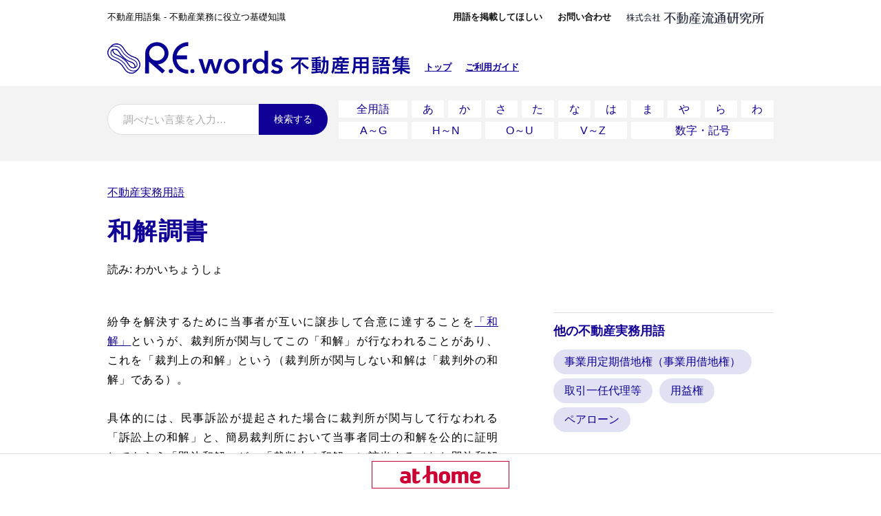

--- FILE ---
content_type: text/html; charset=UTF-8
request_url: https://www.re-words.net/yougo/1118/
body_size: 44547
content:
<!doctype html>
<html ⚡>
<head>
<meta charset="utf-8">
<meta name="viewport" content="width=device-width,minimum-scale=1,initial-scale=1">
<title>和解調書 | R.E.words 不動産用語集</title>
<meta name="description" content="【和解調書とは？】紛争を解決するために当事者が互いに譲歩して合意に達することを「和解」というが、裁判所が関与してこの「和解」が行なわれることがあり、これを「裁判上の和解」という（裁判所が関与しない和解は「裁判外の和解」である）。  具体的には、民事訴訟が提起された場合に裁判所が関与して行なわれる「訴訟上の和解」と、簡易裁判所において当事者同士の和解を公的に証明してもらう「即決和解」が、「裁判上の和解」に該当する（なお即決和解は「起訴前の和解」ともいう）。  このような「裁判上の和解」がなされた場合には、裁判所書記官がその和解を調書に記載する。" />
<meta name="title" CONTENT="R.E.words 不動産用語集" />
<meta name="pubdate" content="" />
<meta name="theme-color" content="#110095">
<meta name="amp-experiment-token" content="AAAAAFt7Im9yaWdpbiI6Imh0dHBzOi8vd3d3LnJlLXdvcmRzLm5ldC8iLCJleHBlcmltZW50IjoiYW1wLXNjcmlwdCIsImV4cGlyYXRpb24iOjE1NjcyOTYwMDAwMDB9TzeaKClyZT29sAIPtBu89ZC4gG7YjyIZnHuZgvi0/6ugyyFM4S8aw/Yjg+YsLELe+N45ZWBFqMG+Q7MRh0oN8S/P738f3rDyx+q3gvKTdnMuSCjsaWhkk7QfZTZTRhM1KUL2Q/RN+BWnuPuC9pRNZAoOdpQyDd8ZFlykQI+9YyGjMVOXwQSzlfRT+zeTII2nhTBRZUzaZK9hFi+RF0iQFB9lcl40GEDuSTbXKHx0YMbHZAXxidm+iEIOc3S/5aXXpPoBinmYpwl2lunZy4jIzEnUKUKyMC/aOdNCFhr7q2GqiR6r/pugpfzjfcvMF5ozRVG1G6acdarDhW7TKHkH6Q==">
<meta name="amp-google-client-id-api" content="googleanalytics">
<link rel="preload" href="https://www.re-words.net/img/logo.svg" as="image">
<link rel="preload" href="https://www.re-words.net/img/logo-corp.svg" as="image">
<link rel="manifest" href="https://www.re-words.net/manifest.json">

<link rel="canonical" href="https://www.athome.co.jp/contents/words/term_1118/" />

<link rel="apple-touch-icon" sizes="180x180" href="/apple-touch-icon.png">
<link rel="icon" type="image/png" sizes="32x32" href="/favicon-32x32.png">
<link rel="icon" type="image/png" sizes="16x16" href="/favicon-16x16.png">
<link rel="apple-touch-icon" sizes="180x180" href="./apple-touch-icon-180x180.png">
<style amp-boilerplate>body{-webkit-animation:-amp-start 8s steps(1,end) 0s 1 normal both;-moz-animation:-amp-start 8s steps(1,end) 0s 1 normal both;-ms-animation:-amp-start 8s steps(1,end) 0s 1 normal both;animation:-amp-start 8s steps(1,end) 0s 1 normal both}@-webkit-keyframes -amp-start{from{visibility:hidden}to{visibility:visible}}@-moz-keyframes -amp-start{from{visibility:hidden}to{visibility:visible}}@-ms-keyframes -amp-start{from{visibility:hidden}to{visibility:visible}}@-o-keyframes -amp-start{from{visibility:hidden}to{visibility:visible}}@keyframes -amp-start{from{visibility:hidden}to{visibility:visible}}</style><noscript><style amp-boilerplate>body{-webkit-animation:none;-moz-animation:none;-ms-animation:none;animation:none}</style></noscript>
<style amp-custom>
	html,body,div,span,applet,object,iframe,h1,h2,h3,h4,h5,h6,p,blockquote,pre,a,abbr,acronym,address,big,cite,code,del,dfn,em,img,ins,kbd,q,s,samp,small,strike,strong,sub,sup,tt,var,b,u,i,center,dl,dt,dd,ol,ul,li,fieldset,form,label,legend,table,caption,tbody,tfoot,thead,tr,th,td,article,aside,canvas,details,embed,figure,figcaption,footer,header,hgroup,menu,nav,output,ruby,section,summary,time,mark,audio,video{margin:0;padding:0;border:0;font:inherit;font-size:100%;vertical-align:baseline}html{font-size:62.5%;}body{font-size:1.6rem;font-family: "游ゴシック体", YuGothic, "游ゴシック Medium", "Yu Gothic Medium", "游ゴシック", "Yu Gothic", sans-serif;}ul{padding:0;margin-bottom:11px;list-style: none;}ol{padding-left:21px;}h1,h2,h3,h4,a{color:#110095;-webkit-transition: all 0.3s ease;-o-transition: all 0.3s ease;-webkit-transition: all  0.3s ease;-o-transition: all  0.3s ease;transition: all  0.3s ease;}a:hover{color:#5BC2DC;}p{margin-bottom:11px;}a amp-img{vertical-align:bottom;}/* common */h1{font-weight:600;font-size:3.5rem;line-height:4.2rem;padding:21px 0;font-feature-settings: "palt";letter-spacing: 0.05em;/*text-align:justify;text-justify:inter-ideograph; */}.container{width:100%;max-width:1000px;-webkit-box-sizing:border-box;        box-sizing:border-box;margin:0 auto;padding-left:16px;padding-right:16px;}.list--horizontal-title{display:-webkit-box;display:-ms-flexbox;display:flex;}.list--horizontal-title h2{padding:0 1.2em 0 0;line-height:2.8;}.list--horizontal-title-right{-webkit-box-flex: 2;    -ms-flex-positive: 2;        flex-grow: 2;}.list--horizontal ul{display:-webkit-box;display:-ms-flexbox;display:flex;-ms-flex-wrap:wrap;    flex-wrap:wrap;}.list--horizontal ul li{padding:0 6px 0 0;}.list--backwhite{background-color:#fff;padding:10px 8px;}.list--aside{border-top: 1px solid #ddd;margin:0 0 16px;}.list--aside h3{font-weight:600;font-size:1.8rem;margin:11px 0 11px;}.list--aside ul li{display:-webkit-inline-box;display:-ms-inline-flexbox;display:inline-flex;padding:0 6px 0 0;margin:0 0 6px;}.list--aside ul li a{word-break:break-all;background-color:#E0E2F4;border-radius:20px;text-decoration:none;padding:4px 16px;}input,textarea{border:1px solid #ddd;}.btn{color:#fff;background-color:#110095;border:none;cursor:pointer;-webkit-transition: all 0.3s ease;-o-transition: all 0.3s ease;-webkit-transition: all  0.3s ease;-o-transition: all  0.3s ease;transition: all  0.3s ease;}.btn:hover{background-color:#5BC2DC;color:#fff;}::-webkit-input-placeholder {color:#aaa;}:-ms-input-placeholder {color:#aaa;}::-ms-input-placeholder {color:#aaa;}::placeholder {color:#aaa;}.hidden-pc{display:none;}/* pages guide */.contents--main-guide p{/*text-align: justify; */}.contents--main-guide　ul li,.contents--main-guide　ol li{margin-bottom:16px;}.contents--main-dl{padding: 10px 0 21px;}.contents--main-dl dt{font-weight:600;}.contents--mokuji li{margin-bottom:5px;}.contents--mokuji ol > li > ol{margin-left:21px;}.contents--mokuji ol > li > ol > li > ol{margin-left:42px;}.guide--img{margin: 10px auto 42px;}.contents--main-guide h2{font-weight:600;font-size:2.5rem;line-height:3.2rem;margin:52px 0 21px;}.contents--main-guide h2:first-child,.contents--main-guide h3:first-child{margin-top:0;}.contents--main-guide h3{font-weight:600;font-size:2.0rem;line-height:3rem;margin:42px 0 21px;}.contents--main-guide h4{font-weight:600;}.center{text-align:center;}/* header */header{display:-ms-grid;display:grid;grid-gap:1em;font-size:1.3rem;padding:16px;position:relative;}header a{font-weight:600;padding: 0 8px;}.header--smallnav ul{-webkit-box-pack:end;    -ms-flex-pack:end;        justify-content:flex-end;}.header--smallnav{text-align:right;}.header--smallnav a{color:#151616;text-decoration:none;}.header--logo{-ms-grid-column:1;-ms-grid-column-span:2;grid-column:1/3;}.header--logo-img{float:left;width:440px;margin:0;padding:0;}.header--logo-img a{padding:0;}.header--logo-right{float:left;margin:29px 0 0 13px;}.header--humberger{display:none;position:absolute;top:16px;left:16px;}.header--humberger button,button.btn--close,button.btn--back{display:block;border:none;background-color:transparent;width:30px;height:30px;padding:0;cursor:pointer;position:relative;}button.btn--close{float:right;}.header--humberger button span{display:block;background-color:#CECECE;height: 2px;margin: 6px 0;-webkit-transition: all 0.2s;-o-transition: all 0.2s;transition: all 0.2s;-webkit-transform-origin: 0 0;    -ms-transform-origin: 0 0;        transform-origin: 0 0;}button.btn--close::before,button.btn--close::after {position: absolute;top: 50%;left: 0;content: "";display: block;width: 30px;border-top: 2px solid #CECECE;}button.btn--close::before {-webkit-transform: skewY(-45deg);    -ms-transform: skewY(-45deg);        transform: skewY(-45deg);}button.btn--close::after {-webkit-transform: skewY(45deg);    -ms-transform: skewY(45deg);        transform: skewY(45deg);}button.btn--back::before {content: '';width: 15px;height: 15px;border: 0px;border-top: solid 2px #CECECE;border-right: solid 2px #CECECE;-ms-transform: rotate(45deg);-webkit-transform: rotate(-45deg);transform: rotate(-135deg);position: absolute;top: 22%;left: 9px;margin-top: 0px;}amp-sidebar{padding:21px 21px;text-align:center;}amp-sidebar ul{padding-top:46px;}amp-sidebar a{font-weight:600;font-size:1.5rem;text-decoration:none;line-height:4.3rem;}/* for ie11 */header{-ms-grid-columns: 300px 1fr;-ms-grid-rows: 1fr;}header .header--lead{-ms-grid-column: 1;-ms-grid-row: 1;}header .header--smallnav{-ms-grid-column: 2;-ms-grid-row: 1;}header .header--logo{-ms-grid-column: 1;-ms-grid-row: 2;-ms-grid-column-span: 2;}/* nav */nav{background-color:#F3F3F3;margin: 0 0 32px;}#body-index nav{padding:21px 0;}nav h2,nav h3,nav h4{font-weight:600;}nav h2,nav h3{line-height:2.3;font-size:1.7rem;}nav h4{margin-right:16px;font-size:1.4rem;padding-top:2px;}nav .container{/*display:-ms-grid;display:grid;-ms-grid-columns:1fr;grid-template-columns:1fr; */}nav .container section{padding:21px 0;}#body-index nav .container section:not(:last-child){border-bottom:1px solid #ddd;}.list--gojuon{/*display:flex;justify-content:space-around;  */}.list--gojuon ul{display:-ms-grid;display:grid;gap:6px;-ms-grid-columns:1fr 6px 1fr 6px 1fr 6px 1fr 6px 1fr 6px 1fr 6px 1fr 6px 1fr 6px 1fr 6px 1fr 6px 1fr 6px 1fr;grid-template-columns:repeat(12, 1fr);-ms-grid-rows:1fr 6px 1fr;text-align:center;}.list--gojuon ul .list--gojuon-all{-ms-grid-column:1;-ms-grid-column-span:3;-ms-grid-row:1;grid-column:1/3;}.list--gojuon ul .list--gojuon-a{-ms-grid-column:5;-ms-grid-row:1;}.list--gojuon ul .list--gojuon-ka{-ms-grid-column:7;-ms-grid-row:1;}.list--gojuon ul .list--gojuon-sa{-ms-grid-column:9;-ms-grid-row:1;}.list--gojuon ul .list--gojuon-ta{-ms-grid-column:11;-ms-grid-row:1;}.list--gojuon ul .list--gojuon-na{-ms-grid-column:13;-ms-grid-row:1;}.list--gojuon ul .list--gojuon-ha{-ms-grid-column:15;-ms-grid-row:1;}.list--gojuon ul .list--gojuon-ma{-ms-grid-column:17;-ms-grid-row:1;}.list--gojuon ul .list--gojuon-ya{-ms-grid-column:19;-ms-grid-row:1;}.list--gojuon ul .list--gojuon-ra{-ms-grid-column:21;-ms-grid-row:1;}.list--gojuon ul .list--gojuon-wa{-ms-grid-column:23;-ms-grid-column-span:2;-ms-grid-row:1;}.list--gojuon ul .list--gojuon-ag{-ms-grid-column:1;-ms-grid-column-span:3;-ms-grid-row:3;grid-column:1/3;}.list--gojuon ul .list--gojuon-hn{-ms-grid-column:5;-ms-grid-column-span:3;-ms-grid-row:3;grid-column:3/5;}.list--gojuon ul .list--gojuon-ou{-ms-grid-column:9;-ms-grid-column-span:3;-ms-grid-row:3;grid-column:5/7;}.list--gojuon ul .list--gojuon-vz{-ms-grid-column:13;-ms-grid-column-span:3;-ms-grid-row:3;grid-column:7/9;}.list--gojuon ul .list--gojuon-other{-ms-grid-column:17;-ms-grid-column-span:7;-ms-grid-row:3;grid-column:9/13;}.option{font-weight:normal;float:right;font-size:1.6rem;}.list--category ul{/*justify-content:space-around; */display:-ms-grid;display:grid;gap:6px;-ms-grid-columns:1fr 6px 1fr 6px 1fr 6px 1fr;grid-template-columns:repeat(4, 1fr);-ms-grid-rows: 1fr 6px 1fr;text-align:center;}.list--category ul li:nth-child(1){-ms-grid-column:1;-ms-grid-row:1;}.list--category ul li:nth-child(2){-ms-grid-column:3;-ms-grid-row:1;}.list--category ul li:nth-child(3){-ms-grid-column:5;-ms-grid-row:1;}.list--category ul li:nth-child(4){-ms-grid-column:7;-ms-grid-row:1;}.list--category ul li:nth-child(5){-ms-grid-column:1;-ms-grid-row:3;}.list--category ul li:nth-child(6){-ms-grid-column:3;-ms-grid-row:3;}.list--category ul li:nth-child(7){-ms-grid-column:5;-ms-grid-row:3;}.list--category ul li:nth-child(8){-ms-grid-column:7;-ms-grid-row:3;}.list--gojuon ul li a,.list--category ul li a{display:block;background-color:#fff;width:100%;text-decoration:none;line-height:2.5rem;}#body-index .list--gojuon ul li a,#body-index .list--category ul li a{padding: 6px 0;}.list--category-more{text-align:center;display:none;}nav .nav--horizontal{display:-ms-grid;display:grid;-ms-grid-columns:320px 1em 1fr;grid-template-columns:320px 1fr;grid-gap:1em;}.nav--horizontal .search--form{-ms-grid-columns:1fr 100px;grid-template-columns:1fr 100px;}#body-index .list--horizontal-title{padding:10px 0 10px 0;}nav .list--popular ul li a{background-color:#fff;border-radius:20px;text-decoration:none;padding:4px 16px;}#grobalnav section h3{border:none;background-color:transparent;}#grobalnav section h3 span{display:none;}body:not(#body-index) nav section h2,body:not(#body-index) nav section h3{display:none;}/* for IE11 */.list--horizontal-title{-ms-grid-columns: 300px 1fr;}.list--horizontal-title h2{-ms-grid-column: 1;}.list--horizontal-title .list--horizontal-title-right{-ms-grid-column: 2;}.search--form-input{-ms-grid-column: 1;}.search--form-btn{-ms-grid-column: 2;}nav .nav--horizontal > section:nth-child(1){-ms-grid-column:1;-ms-grid-row:1;}nav .nav--horizontal > section:nth-child(2){-ms-grid-column:3;-ms-grid-row:1;}/* form */.search--form{display:-ms-grid;display:grid;-ms-grid-columns:1fr 170px;grid-template-columns:1fr 170px;margin:5px 0 0;}#body-index .search--form{margin:0;}.search--form-input{font-size:1.5rem;border-radius:30px 0 0 30px;padding:13px 22px;margin:0;width:100%;box-sizing:border-box;}.search--form-btn{border-radius:0 30px 30px 0;font-size:1.4rem;font-weight:500;margin:0;}.form-required{margin-left:6px;font-size: 1.2rem;color:#ffffff;background-color:#CC0033;padding:3px 5px;}.loader{margin:0 auto;width: 30px;height: 30px;border-radius: 30px;border: 8px solid #5BC2DC;border-right-color: transparent;-webkit-animation: spin 1s infinite linear;-moz-animation: spin 1s infinite linear;}@-webkit-keyframes spin{0% { -webkit-transform: rotate(0deg); opacity: 0.4; }50%  { -webkit-transform: rotate(180deg); opacity: 1; }100%   { -webkit-transform: rotate(360deg); opacity: 0.4; }}@-moz-keyframes spin{0% { -moz-transform: rotate(0deg); opacity: 0.4; }50%  { -moz-transform: rotate(180deg); opacity: 1; }100%   { -moz-transform: rotate(360deg); opacity: 0.4; }}/* pickup */.contents--pickup{position: relative;background-color:#5BC2DC;padding:32px;overflow: hidden;}.contents--pickup h3,.contents--pickup-second h3{font-weight:600;font-size:2rem;}.contents--pickup h3{text-align:center;color:#fff;margin-bottom:21px;}.contents--pickup,.contents--pickup h4,.contents--pickup article,.contents--pickup a{color:#fff;}.contents--pickup article{margin-bottom:0;}.contents--pickup h4{font-weight:600;}.contents--pickup h4 a{text-decoration:none;}.contents--pickup-pop{position:absolute;height:120px;width:120px;-ms-transform:rotate(-45deg);-webkit-transform:rotate(-45deg);transform:rotate(-45deg);background:rgba(255, 255, 255, 0.8);left:-60px;top:-60px;}.contents--pickup-pop span {position:absolute;font-weight:600;left:34px;top:94px;display:block;line-height:1.3;text-align:center;font-size:1.2rem;color:#5BC2DC;}.contents--pickup-second{display:-ms-grid;display:grid;-ms-grid-columns:1fr 32px 1fr;grid-template-columns:1fr 1fr;grid-gap:32px;padding:32px;background-color:#DFF3F8;color:#0099D2;}.contents--pickup-second h3{border-bottom: 1px solid #0099D2;margin-bottom: 10px;}#body-yougo .contents--pickup-second h3{border-bottom:none;margin-bottom: 0;}.contents--pickup-second h3 span{font-size:1.2rem;float:right;font-weight:100;line-height:3.3rem;}.contents--pickup-second,.contents--pickup-second h3,.contents--pickup-second a{color:#0099D2;}/* for IE11 */#body-index .contents--pickup-second > section:first-child{-ms-grid-column: 1;-ms-grid-row: 1;}#body-index .contents--pickup-second > section:last-child{-ms-grid-column: 3;-ms-grid-row: 1;}/* lightbox */amp-lightbox{cursor:pointer;background-color:rgba(0,0,0,0.9);text-align:center;}.amp-lightbox-inside{width:100%;height:100%;display: flex;flex-direction: column;justify-content: center;align-items: center;position:relative;}.amp-lightbox-inside .close{position:absolute;right:20px;top:20px;}.amp-img-lightbox{cursor:pointer;position:relative;}.amp-img-lightbox .kakudai{position:absolute;bottom:10px;right:10px;}.lightbox{height:100%;background:rgba(0,0,0,0.8);color:#fff;position:relative;}.lightbox .lightbox-close{cursor:pointer;position:absolute;top:1em;right:1em;z-index:1000;background:transparent;border:3px solid #fff;font-size:16px;padding:4px 2em;color:#fff;}/* adv */.adv{text-align:center;padding:0 21px 21px;}.adv amp-img{margin-bottom:6px;}#body-yougo .adv{padding-top:21px;}#body-list .adv{margin-top:auto;padding:10px;}#body-list .adv amp-img{margin-bottom:0;}.adv_fix {display:block;position:fixed;bottom:0;right:0;z-index:10;width:100%;padding:10px;background-color:#fff;border-top:1px solid #ddd;text-align:center;box-sizing: border-box;}/* List */#body-list{display:flex;flex-direction:column;min-height:100vh;}#body-list h1{padding-top:26px;padding-bottom:26px;}.item_page{border-bottom:1px solid #dddddd;padding: 0 5px 0;}amp-list{width:100%;}amp-list > div > .item_page:last-child{border-bottom:none;}.item_page > .container{-webkit-column-count:3;        column-count:3;-webkit-column-gap:3.5em;        column-gap:3.5em;padding:20px 16px 40px;}.item_page > .container.horizon{-webkit-column-count:auto;        column-count:auto;padding-bottom:0;}.item_page > .container.horizon > div{display:flex;flex-wrap: wrap;margin-bottom:40px;}.item_page > .container.horizon > div .item{width:33%;margin-bottom:0.7em;}.item_page > .container.horizon > div .item dd a{line-height:1.2em;}.item_page > .container .item{display:-ms-grid;display:grid;-ms-grid-columns:30px 10px 1fr;grid-template-columns:30px 1fr;grid-auto-columns:minmax(300px, auto);-webkit-column-gap:10px;        column-gap:10px;margin:0 0 5px 0;}.item_page > .container .item.first{/* margin-top:26px; */}.item_page > .container .item dt span{position:absolute;font-weight:1000;font-size: 2.5rem;line-height: 3.3rem;}.item_page > .container .item dd{margin:0;}.item_page > .container .item dt:not(.first){visibility:hidden}.item_page > .container .item .first-hide span{visibility:hidden;}[load-more-button]{display:block;background:#5BC2DC;text-align:center;color:#fff;cursor:pointer;padding:16px;-webkit-transition: all 0.3s ease;-o-transition: all 0.3s ease;-webkit-transition: all  0.3s ease;-o-transition: all  0.3s ease;transition: all  0.3s ease;}[load-more-button] button{border:none;background-color:transparent;color:#fff;font-weight:600px;font-size:1.8rem;}[load-more-button]:hover{background-color:#110095;}/* for IE11 */.item_page > .container .item dt{-ms-grid-column:1;}.item_page > .container .item dd{-ms-grid-column:3;}.no--yougo{margin-bottom:21px;}/* Yougo */main{display:-ms-grid;display:grid;-ms-grid-columns:1fr 5em 320px;grid-template-columns:1fr 320px;grid-gap:3em 5em;-webkit-box-align:start;    -ms-flex-align:start;        align-items:start;-webkit-box-pack:justify;    -ms-flex-pack:justify;        justify-content:space-between;height:100%;line-height:1.75;}main.single{display:block;max-width:767px;margin:0 auto;}main.single .contents--header{margin-bottom:3em;}main.single aside{margin-top:42px;}#body-index main > *:nth-child(1){-ms-grid-row:1;-ms-grid-column:1;}#body-index main > *:nth-child(2){-ms-grid-row:1;-ms-grid-column:3;}body:not(#body-index) main{-ms-grid-rows:auto 3em 1fr;}body:not(#body-index) main > *:nth-child(1){-ms-grid-row:1;-ms-grid-column:1;-ms-grid-column-span:3;}body:not(#body-index) main > *:nth-child(2){-ms-grid-row:3;-ms-grid-column:1;}body:not(#body-index) main > *:nth-child(3){-ms-grid-row:3;-ms-grid-column:3;}.contents--header{-ms-grid-column:1;-ms-grid-column-span:2;grid-column:1/3;}article{margin-bottom:32px;}.yougo--kana span:first-child{margin:0 16px 0 0;}.contents figure{text-align: center;/*display: table; */padding: 2em 5em 2em;border: 1px solid #ddd;margin-bottom:50px;}.contents figure.img-portrait{margin: 3em 12em 2em;}.contents--main article time{display:none;}#body-yougo .contents--pickup-second{-ms-grid-columns:1fr;grid-template-columns:1fr;}#body-yougo .contents--pickup-second ul li span{font-size:1.3rem;}#body-yougo .contents--pickup-second .more{float:right;font-size:1.3rem;}#body-yougo .contents--pickup-second .date{margin-left:10px;}#body-yougo .contents--pickup-second .from{font-size:1.2rem;position:relative;top:-9px;}.yougo--kaisetsu{font-feature-settings: "palt";letter-spacing: 0.05em;text-align:justify;text-justify:inter-ideograph;}.yougo--img-pc{display:block;}.yougo--img-sm{display:none;}/* Form */.form--contents{margin:20px 0 20px;}.form--contents input[type="text"],.form--contents input[type="email"],.form--contents textarea{font-size:1.8rem;border-radius:4px;padding:6px 12px;width:100%;-webkit-box-sizing:border-box;        box-sizing:border-box;}.form--contents .form--fieldset{display:-ms-grid;display:grid;-ms-grid-columns:160px 3em 1fr;grid-template-columns:160px 1fr;grid-gap:3em 3em;-webkit-box-align:start;    -ms-flex-align:start;        align-items:start;-webkit-box-pack:justify;    -ms-flex-pack:justify;        justify-content:space-between;-ms-grid-rows:-webkit-min-content;-ms-grid-rows:min-content;grid-template-rows:-webkit-min-content;grid-template-rows:min-content;margin:0 0 16px;}.form--contents .form--fieldset > *:nth-child(1){-ms-grid-row:1;-ms-grid-column:1;}.form--contents .form--fieldset > *:nth-child(2){-ms-grid-row:1;-ms-grid-column:3;}.form--contents .form--value{font-weight:600;}.form--contents-btn{padding:21px 0 42px;text-align:center;}.form--contents .btn{font-size:1.8rem;padding:12px 42px;cursor:pointer;}.form--contents-btn-back{background-color:#ddd;text-decoration:none;}[submitting]{width:100%;margin:0 auto;}[submit-success]{color:#ffffff;}[submit-error]{color: #C03;border: 2px solid #C03;padding: 10px 10px 0;}/* footer small */.footer-about{margin: 32px 0 0;border-top:1px solid #ddd;}.footer-about > div{display:-ms-grid;display:grid;-ms-grid-columns:1fr 1em 1fr 1em 1fr;grid-template-columns:1fr 1fr 1fr;grid-gap:1em;padding-top:21px;padding-bottom:21px;}.footer-about > div amp-accordion section[expanded] .open{display:none;}.footer-about > div amp-accordion section:not([expanded]) .close {display:none;}.footer-about h5{border:none;background-color:transparent;font-weight:600;margin: 0 0 10px;}.footer-about > div amp-accordion h5 span{display:inline-block;font-weight:normal;margin:0 0 0 10px;border-radius:2px;border:1px solid #ddd;padding:0px 10px;}.footer-about section div{font-size:1.5rem;color:#707070;margin-bottom:21px;}/* for IE11 */.footer-about > div amp-accordion:first-child{-ms-grid-column:1;-ms-grid-row:1;}.footer-about > div amp-accordion:nth-child(2){-ms-grid-column:3;-ms-grid-row:1;}.footer-about > div amp-accordion:last-child{-ms-grid-column:5;-ms-grid-row:1;}/* footer */footer{height:80px;padding:20px 0 70px;background:#f1f1f1;text-align:center;font-size:1.4rem;}footer .footer--copyright{margin:10px 0;}footer .list--horizontal ul{-webkit-box-pack:center;    -ms-flex-pack:center;        justify-content:center;}footer a{color:#151616;text-decoration:none;}footer .list--horizontal ul li{padding:0 24px 0 0;}#preview{position:fixed;top:21px;right:21px;background-color:#CCEB5F;padding:20px;color:#000;font-weight:600;}@media screen and (max-width: 1024px){}/* tablet */@media screen and (max-width: 896px){@media all and (-ms-high-contrast: none) {body{min-width:896px;}}header .header--lead,header .header--smallnav ul li a{font-size:1.1rem;}header .header--smallnav ul li{padding:0;}.adv{padding-top:21px;}.header--smallnav{text-align:left;}.item_page > .container{-webkit-column-count:2;        column-count:2;}.item_page > .container.horizon > div .item{width:50%;}.list--gojuon{display:block;}main{display:block;}.container > .list--horizontal-title{-webkit-box-orient: vertical;-webkit-box-direction: normal;    -ms-flex-direction: column;        flex-direction: column;}.list--horizontal-title h4{line-height:2em;}.list--category ul{grid-template-columns:repeat(4, 1fr);-ms-grid-columns:1fr 6px 1fr 6px 1fr 6px 1fr;-ms-grid-rows: 1fr 6px 1fr 6px 1fr;}.list--category ul li:nth-child(1){-ms-grid-column:1;-ms-grid-row:1;}.list--category ul li:nth-child(2){-ms-grid-column:3;-ms-grid-row:1;}.list--category ul li:nth-child(3){-ms-grid-column:5;-ms-grid-row:1;}.list--category ul li:nth-child(4){-ms-grid-column:7;-ms-grid-row:1;}.list--category ul li:nth-child(5){-ms-grid-column:1;-ms-grid-row:3;}.list--category ul li:nth-child(6){-ms-grid-column:3;-ms-grid-row:3;}.list--category ul li:nth-child(7){-ms-grid-column:5;-ms-grid-row:3;}.list--category ul li:nth-child(8){-ms-grid-column:7;-ms-grid-row:3;}.list--category ul li:nth-child(9){-ms-grid-column:1;-ms-grid-row:5;}.list--category ul li:nth-child(10){-ms-grid-column:3;-ms-grid-row:5;}#body-yougo .contents{-ms-grid-columns:none;grid-template-columns:none;}.contents--main{margin-top:2em;}.yougo--img-pc{display:none;}.yougo--img-sm{display:block;}.contents figure{margin: 3em 11em 2em;}.contents figure.img-portrait{margin: 3em 19em 2em;}#body-yougo .contents--pickup-second{margin-bottom:42px;}.footer-about{-ms-grid-columns:none;grid-template-columns:none;}.footer-about > div{padding: 42px 16px;}footer{height:inherit;}footer .list--horizontal ul li{padding: 0 24px;}}/* mobile */@media screen and (max-width: 767px){#body-list{display:block;min-height:auto;}@media all and (-ms-high-contrast: none) {body{min-width:896px;}}.hidden-pc{display:block;}.header--lead,.header--smallnav,.header--logo .header--logo-right{display:none;}.header--logo{text-align:center;}.header--logo-img{float:inherit;width:250px;margin:0 auto;line-height:30px;}.header--logo-img　amp-img{height:20px;}.header--humberger{display:block;}#body-index nav{padding:0;}body:not(#body-index) nav section h2,body:not(#body-index) nav section h3{display:block;}.list--horizontal-title-right > .list--horizontal-title{-webkit-box-orient:vertical;-webkit-box-direction:normal;    -ms-flex-direction:column;        flex-direction:column;}.list--gojuon ul li a,.list--category ul li a{padding: 6px 0;}.option{display:none;}.list--category-more{display:block;}#grobalnav .container section{padding:16px 0;}#grobalnav section h3{background-color:#ffffff;padding:5px 10px;margin-bottom:5px;}#grobalnav section h3 span{display:inline;float:right;}#grobalnav section[expanded] h3{background-color:#110095;color:#ffffff;}#grobalnav section[expanded] .open{display:none;}#grobalnav section:not([expanded]) .close {display:none;}#grobalnav section h3 + div{display:none;}.list--gojuon ul{grid-template-columns:repeat(20, 1fr);}.list--gojuon ul .list--gojuon-all,.list--gojuon ul .list--gojuon-other{grid-column:1/21;}.list--gojuon ul .list--gojuon-a,.list--gojuon ul .list--gojuon-ha{grid-column:1/5;}.list--gojuon ul .list--gojuon-ka,.list--gojuon ul .list--gojuon-ma{grid-column:5/9;}.list--gojuon ul .list--gojuon-sa,.list--gojuon ul .list--gojuon-ya{grid-column:9/13;}.list--gojuon ul .list--gojuon-ta,.list--gojuon ul .list--gojuon-ra{grid-column:13/17;}.list--gojuon ul .list--gojuon-na,.list--gojuon ul .list--gojuon-wa{grid-column:17/21;}.list--gojuon ul .list--gojuon-ag{grid-column:1/6;}.list--gojuon ul .list--gojuon-hn{grid-column:6/11;}.list--gojuon ul .list--gojuon-ou{grid-column:11/16;}.list--gojuon ul .list--gojuon-vz{grid-column:16/21;}.list--category ul{grid-template-columns:repeat(2, 1fr);-ms-grid-columns:1fr 6px 1fr;-ms-grid-rows: 1fr 6px 1fr 6px 1fr 6px 1fr 6px 1fr 6px 1fr;}.list--category ul li:nth-child(1){-ms-grid-column:1;-ms-grid-row:1;}.list--category ul li:nth-child(2){-ms-grid-column:3;-ms-grid-row:1;}.list--category ul li:nth-child(3){-ms-grid-column:1;-ms-grid-row:3;}.list--category ul li:nth-child(4){-ms-grid-column:3;-ms-grid-row:3;}.list--category ul li:nth-child(5){-ms-grid-column:1;-ms-grid-row:5;}.list--category ul li:nth-child(6){-ms-grid-column:3;-ms-grid-row:5;}.list--category ul li:nth-child(7){-ms-grid-column:1;-ms-grid-row:7;}.list--category ul li:nth-child(8){-ms-grid-column:3;-ms-grid-row:7;}.list--category ul li:nth-child(9){-ms-grid-column:1;-ms-grid-row:9;}.list--category ul li:nth-child(10){-ms-grid-column:3;-ms-grid-row:9;}[load-more-button]:hover{background-color:#5BC2DC;}#body-list .adv amp-img{margin-bottom:6px;}body:not(#body-index) .wapper{display:-webkit-box;display:-ms-flexbox;display:flex;-webkit-box-orient:vertical;-webkit-box-direction:reverse;    -ms-flex-direction:column-reverse;        flex-direction:column-reverse;}body:not(#body-index) nav .nav--horizontal{-ms-grid-columns:1fr;grid-template-columns:1fr;}body:not(#body-index) nav .nav--horizontal > section:nth-child(1){-ms-grid-column:1;-ms-grid-row:1;}body:not(#body-index) nav .nav--horizontal > section:nth-child(2){-ms-grid-column:1;-ms-grid-row:2;}body:not(#body-index) nav .nav--horizontal > section:nth-child(3){-ms-grid-column:1;-ms-grid-row:3;}body:not(#body-index) nav .container{padding-top:21px;padding-bottom:21px;}body:not(#body-index) nav .container > section{padding:0;}.search--form{-ms-grid-columns: 1fr 100px;grid-template-columns: 1fr 100px;}.item_page > .container{-webkit-column-count:1;        column-count:1;}.item_page > .container.horizon > div .item{width:100%;}.contents--pickup-second{grid-template-columns:1fr;}.contents figure{margin: 2em 2em 2em;}.contents figure.img-portrait{margin: 3em 8em 2em;}.form--contents .form--fieldset{grid-template-columns:1fr;grid-gap:0 5em;}.footer-about > div{grid-template-columns:1fr;}footer{padding-bottom:76px;}.footer--corp-logo{margin-top:21px;}}/* for IE11 */@media all and (-ms-high-contrast: none) {body{min-width:896px;}nav .list--popular ul li a,.list--aside ul li a {padding:4px 16px 0;}#body-index .list--gojuon ul li a, #body-index .list--category ul li a{padding:6px 0 0;}.list--gojuon ul li a, .list--category ul li a{padding:4px 0 0;}.search--form{margin:10px 0 0;}}/* for pwa */.fixed--footer{display:none;}@media (display-mode: standalone){#body-list .adv,.adv_fix{display:none;}.fixed--footer{z-index:10;background-color:#fff;border-top:1px solid #ddd;display:block;position:fixed;bottom:0;left:0;width:100%;padding:10px;box-sizing: border-box;text-align:center;}.fixed--footer .adv--fixed amp-img{vertical-align:bottom;}.fixed--footer amp-script{position:absolute;left:10px;top:17px;}#body-index .fixed--footer amp-script{display:none;}}.header--logo-img div {display:none;}/* PCの場合、上書きするスタイル */
#grobalnav section h3 + div{
	display:block;
}
#grobalnav section h3{
	background-color:transparent;
}
#grobalnav section h3 span{
	display:none;
}
</style>
<script async custom-element="amp-form" src="https://cdn.ampproject.org/v0/amp-form-0.1.js"></script>
<script async custom-element="amp-sidebar" src="https://cdn.ampproject.org/v0/amp-sidebar-0.1.js"></script>
<script async custom-element="amp-list" src="https://cdn.ampproject.org/v0/amp-list-0.1.js"></script>
<script async custom-element="amp-bind" src="https://cdn.ampproject.org/v0/amp-bind-0.1.js"></script>
<script async custom-element="amp-ad" src="https://cdn.ampproject.org/v0/amp-ad-0.1.js"></script>
<script async custom-template="amp-mustache" src="https://cdn.ampproject.org/v0/amp-mustache-latest.js"></script>
<script async custom-element="amp-accordion" src="https://cdn.ampproject.org/v0/amp-accordion-0.1.js"></script>
<script async custom-element="amp-lightbox" src="https://cdn.ampproject.org/v0/amp-lightbox-0.1.js"></script>
<script async custom-element="amp-image-lightbox" src="https://cdn.ampproject.org/v0/amp-image-lightbox-0.1.js"></script>
<script async custom-element="amp-analytics" src="https://cdn.ampproject.org/v0/amp-analytics-0.1.js"></script>
<script async custom-element="amp-script" src="https://cdn.ampproject.org/v0/amp-script-0.1.js"></script>
<script async custom-element="amp-install-serviceworker" src="https://cdn.ampproject.org/v0/amp-install-serviceworker-0.1.js"></script>
<script async src="https://cdn.ampproject.org/v0.js"></script>
</head>
<body id="body-yougo">

<amp-install-serviceworker
  src="https://www.re-words.net/sw.js"
  layout="nodisplay"
  data-iframe-src="https://www.re-words.net/sw.html">
</amp-install-serviceworker>

<amp-analytics type="googleanalytics" config="https://www.re-words.net/ga4.json" data-credentials="include">
	<script type="application/json">
	{
		"vars": {
					"GA4_MEASUREMENT_ID": "G-Y0FZQS0MLC",
					"GA4_ENDPOINT_HOSTNAME": "www.google-analytics.com",
					"DEFAULT_PAGEVIEW_ENABLED": true,    
					"GOOGLE_CONSENT_ENABLED": false,
					"WEBVITALS_TRACKING": false,
					"PERFORMANCE_TIMING_TRACKING": false,
					"SEND_DOUBLECLICK_BEACON": false
		}
	}
	</script>
</amp-analytics> 

<amp-analytics type="googleanalytics" id="analytics1">
	<script type="application/json">
		{
			"vars": {
				"account": "UA-13265432-5"
			},
			"triggers": {
				"trackPageviewWithAmpdocUrl": {
					"on": "visible",
					"request": "pageview",
					"vars": {
							"title": "和解調書",
							"ampdocUrl": "https://www.re-words.net/yougo/1118/"
					},
					"trackEvent": {
						"on": "click",
						"selector": ".click_adv",
						"request": "event",
						"vars": {
							"eventCategory": "eventClick",
							"eventAction": "${clickId}-click",
							"eventLabel": "${title}",
							"eventValue": "${totalEngagedTime}"
						}
					}
				}
			}
		}
	</script>
</amp-analytics>

<amp-sidebar id="sidebar" layout="nodisplay">
	<button on="tap:sidebar.close" class="btn--close"></button>
	<ul>
		<li><a href="https://www.re-words.net/">トップ</a></li>
		<li><a href="https://www.re-words.net/guide/">ご利用ガイド</a></li>
		<li><a href="https://www.re-words.net/request/">用語を掲載してほしい</a></li>
		<li><a href="https://www.re-words.net/contact/">お問い合わせ</a></li>
	</ul>
</amp-sidebar>

<header class="container">
	<div class="header--lead">不動産用語集 - 不動産業務に役立つ基礎知識</div>
	<div class="header--smallnav list--horizontal">
		<ul>
			<li><a href="https://www.re-words.net/request/">用語を掲載してほしい</a></li>
			<li><a href="https://www.re-words.net/contact/">お問い合わせ</a></li>
			<li><a href="https://www.fudosanryutsu.co.jp/" target="_blank"><amp-img role="banner" src="https://www.re-words.net/img/logo-corp.svg" width="200" height="20" class="" alt="株式会社 不動産流通研究所"></amp-img></a></li>
		</ul>
	</div>
	<div class="header--humberger">
		<button on="tap:sidebar.open"><span></span><span></span><span></span></button>
	</div>
	<div class="header--logo">
				<div class="header--logo-img"><a href="https://www.re-words.net"><amp-img src="https://www.re-words.net/img/logo.svg" width="430" height="48" layout="responsive" alt="R.E.words 不動産用語集"></amp-img></a></div>
				<span class="header--logo-right">
			<a href="https://www.re-words.net">トップ</a>
			<a href="https://www.re-words.net/guide/">ご利用ガイド</a>
		</span>
	</div>
</header>



<div class="wapper">

<nav id="grobalnav">
	<div class="container nav--horizontal">
		<section>
			<h2>キーワードで探す</h2>
			<form action="/list/" method="GET" target="_top" class="search--form" novalidate>
<input  class="search--form-input" type="text" name="q" placeholder="調べたい言葉を入力…" value="">
<button class="btn search--form-btn" type="submit">検索する</button>
</form>
		</section>
				<section>
			<h3>五十音順で探す<span class="open">＋</span><span class="close">-</span></h3>
			<div class="list--gojuon">
<ul>
	<li class="list--gojuon-all"><a href="https://www.re-words.net/list/">全用語</a></li>
		<li class="list--gojuon-a"><a href="https://www.re-words.net/list/a/">あ</a></li>
		<li class="list--gojuon-ka"><a href="https://www.re-words.net/list/ka/">か</a></li>
		<li class="list--gojuon-sa"><a href="https://www.re-words.net/list/sa/">さ</a></li>
		<li class="list--gojuon-ta"><a href="https://www.re-words.net/list/ta/">た</a></li>
		<li class="list--gojuon-na"><a href="https://www.re-words.net/list/na/">な</a></li>
		<li class="list--gojuon-ha"><a href="https://www.re-words.net/list/ha/">は</a></li>
		<li class="list--gojuon-ma"><a href="https://www.re-words.net/list/ma/">ま</a></li>
		<li class="list--gojuon-ya"><a href="https://www.re-words.net/list/ya/">や</a></li>
		<li class="list--gojuon-ra"><a href="https://www.re-words.net/list/ra/">ら</a></li>
		<li class="list--gojuon-wa"><a href="https://www.re-words.net/list/wa/">わ</a></li>
		<li class="list--gojuon-ag"><a href="https://www.re-words.net/list/ag/">A&#65374;G</a></li>
		<li class="list--gojuon-hn"><a href="https://www.re-words.net/list/hn/">H&#65374;N</a></li>
		<li class="list--gojuon-ou"><a href="https://www.re-words.net/list/ou/">O&#65374;U</a></li>
		<li class="list--gojuon-vz"><a href="https://www.re-words.net/list/vz/">V&#65374;Z</a></li>
		<li class="list--gojuon-other"><a href="https://www.re-words.net/list/other/">数字・記号</a></li>
	</ul>
</div>		</section>
		<section class="hidden-pc">
			<h3>カテゴリで探す<span class="open">＋</span><span class="close">-</span></h3>
			<div class="list--category">
<ul>
	<li><a href="https://www.re-words.net/list/category/48/">環境・エネルギー用語</a></li>
		<li><a href="https://www.re-words.net/list/category/27/">金融・証券化・投資用語</a></li>
		<li><a href="https://www.re-words.net/list/category/46/">建築・住宅用語</a></li>
		<li><a href="https://www.re-words.net/list/category/45/">税務・税制用語</a></li>
		<li><a href="https://www.re-words.net/list/category/47/">都市・開発・インフラ用語</a></li>
		<li><a href="https://www.re-words.net/list/category/29/">不動産実務用語</a></li>
		<li><a href="https://www.re-words.net/list/category/50/">防災・復興用語</a></li>
		<li><a href="https://www.re-words.net/list/category/49/">その他</a></li>
	</ul>
</div>		</section>
			</div>
</nav>

<div class="container contents">

<main>

<div class="contents--header">
	<span><a href="https://www.re-words.net/list/category/29/">不動産実務用語</a></span>	<h1>和解調書</h1>
	<div class="yougo--kana">
		<span>読み: わかいちょうしょ</span>
			</div>
</div>

<div class="contents--main">
	<article>
		<time itemprop="dateCreated datePublished dateModified" datetime="2023-09-07JST14:24:48">2023/9/7 更新</time>

		

		<div class="yougo--kaisetsu">
		<p>紛争を解決するために当事者が互いに譲歩して合意に達することを<a href="https://www.re-words.net/yougo/1779/">「和解」</a>というが、裁判所が関与してこの「和解」が行なわれることがあり、これを「裁判上の和解」という（裁判所が関与しない和解は「裁判外の和解」である）。<br /> <br /> 具体的には、民事訴訟が提起された場合に裁判所が関与して行なわれる「訴訟上の和解」と、簡易裁判所において当事者同士の和解を公的に証明してもらう「即決和解」が、「裁判上の和解」に該当する（なお即決和解は「起訴前の和解」ともいう）。<br /> <br /> このような「裁判上の和解」がなされた場合には、裁判所書記官がその和解を調書に記載する。こうして和解を記載した調書のことを「和解調書」と呼んでいる。<br /> <br /> 和解調書は、債務者に給付義務を強制的に履行させる手続き（<a href="https://www.re-words.net/yougo/1120/">強制執行</a>）を行なう際に、その前提として必要とされる「<a href="https://www.re-words.net/yougo/1117/">債務名義</a>」の一つである。</p>		</div>

	</article>

	</div>



<aside>



<section class="list--aside">
<h3>他の不動産実務用語</h3>
<ul>
		<li><a href="https://www.re-words.net/yougo/547/">事業用定期借地権（事業用借地権）</a></li>
		<li><a href="https://www.re-words.net/yougo/2088/">取引一任代理等</a></li>
		<li><a href="https://www.re-words.net/yougo/2394/">用益権</a></li>
		<li><a href="https://www.re-words.net/yougo/3775/">ペアローン</a></li>
	</ul>
</section>
<div class="adv">
	<a title="不動産実務のためのニュース情報満載！ R.E.port" href="https://www.re-port.net/" class="click_adv" data-vars-click-id="adv-0" target="_blank"><amp-img class="adv_img" src="https://www.re-words.net/banner/report_177x36.gif" alt="不動産実務のためのニュース情報満載！ R.E.port" title="不動産実務のためのニュース情報満載！ R.E.port" width="177" height="36" layout="fixed"></amp-img></a>
	<a title="アットホーム株式会社" href="http://www.athome.co.jp/?ref=report01" class="click_adv" data-vars-click-id="adv-1" target="_blank"><amp-img class="adv_img" src="https://www.re-port.net/adv_fix/athome/athome_200_40.gif" alt="アットホーム株式会社" title="アットホーム株式会社" width="200" height="40" layout="fixed"></amp-img></a>
</div>


<div class="adv_fix">
	<a title="アットホーム株式会社" href="http://www.athome.co.jp/?ref=report01" target="_blank" on="ga('send', 'event', 'バナー', 'click', 'http://www.athome.co.jp/?ref=report01', '1');"><amp-img class="adv_img" src="https://www.re-port.net/adv_fix/athome/athome_200_40.gif" alt="アットホーム株式会社" title="アットホーム株式会社" width="200" height="40" layout="fixed"></amp-img></a>
</div>

<div class="fixed--footer">
	<amp-script layout="container" src="https://www.re-words.net/main.js">
		<button class="btn--back" id="btn--historyback" type="button"></button>
	</amp-script>
	<a class="adv--fixed" title="アットホーム株式会社" href="http://www.athome.co.jp/?ref=report01" target="_blank" on="ga('send', 'event', 'バナー', 'click', 'http://www.athome.co.jp/?ref=report01', '1');"><amp-img class="adv_img" src="https://www.re-port.net/adv_fix/athome/athome_200_40.gif" alt="アットホーム株式会社" title="アットホーム株式会社" width="200" height="40" layout="fixed"></amp-img></a>
</div>
</aside>

</main>

</div>

</div>



<div class="footer-about">
	<div class="container">
	<amp-accordion>		<section>
			<h5>不動産用語集とは<span class="open">＋</span><span class="close">-</span></h5>
			<div>
				<p>「月刊不動産流通」でおなじみの不動産流通研究所が提供する、不動産用語集です。<br>不動産の仲介（売買・賃貸）、不動産管理会社、不動産コンサルティングといった実務に携わる方、お部屋探し・不動産の購入・売却を検討されている方にお役立ていただける不動産用語集です。</p>
			</div>
		</section>
	</amp-accordion>	<amp-accordion>		<section>
			<h5>著作権について<span class="open">＋</span><span class="close">-</span></h5>
			<div>
				<p>この用語辞典は（株）不動産流通研究所の著作物であり、著作権法によって保護されています。この用語集の内容の一部、および全部を無断で複写・複製・転記等することを禁止します。</p>
			</div>
		</section>
	</amp-accordion>	<amp-accordion>		<section>
			<h5>免責事項<span class="open">＋</span><span class="close">-</span></h5>
			<div>
				<p>本サイトに掲載されている情報の利用により利用者が何らかの損害を被ったとしても、運営者である(株)不動産流通研究所は、いかなる民事上の責任も負うものではありませんので、ご了承ください。</p>
			</div>
		</section>
	</amp-accordion>	</div>
</div>

<footer>
	<div class="container">
		<div class="footer--copyright">&copy; 1997 株式会社不動産流通研究所</div>
		<div class="list--horizontal">
			<ul>
				<li><a href="https://www.fudosanryutsu.co.jp/" target="_blank">コーポレートサイト</a></li>
				<li><a href="https://www.re-port.net/" target="_blank">不動産ニュース R.E.port</a></li>
				<li><a href="https://shop.re-port.net/" target="_blank">不動産流通研究所WEBショップ</a></li>
				<li><a href="https://www.fudosanryutsu.co.jp/oem/" target="_blank">OEMサービス</a></li>
				<li><a href="https://www.fudosanryutsu.co.jp/privacy/" target="_blank">プライバシーポリシー</a></li>
			</ul>
		</div>
		<a class="hidden-pc footer--corp-logo" href="https://www.fudosanryutsu.co.jp/" target="_blank"><amp-img role="banner" src="https://www.re-words.net/img/logo-corp.svg" width="200" height="20" class="" alt="株式会社 不動産流通研究所"></amp-img></a>
	</div>
</footer>

</body>
</html>


--- FILE ---
content_type: image/svg+xml
request_url: https://www.re-words.net/img/logo.svg
body_size: 9632
content:
<svg xmlns="http://www.w3.org/2000/svg" width="430" height="48" viewBox="0 0 364.28 38.7"><defs><style>.cls-1{fill:none;stroke:#080294;stroke-width:0.89px;}.cls-2{fill:#080294;}</style></defs><title>logo</title><g id="レイヤー_2" data-name="レイヤー 2"><g id="レイヤー_1-2" data-name="レイヤー 1"><path class="cls-1" d="M33,18.55A21.38,21.38,0,0,1,20.36,9c-2.54-4.59-5-6.47-8.27-6.72C7.83,1.94,6,3.08,2.76,7.09a10.63,10.63,0,0,0-2,3.77c-1.06,3.68,1.23,7.53,4.09,9.33s6.55,2,10.65,5.65c5.56,4.83,4.66,9.33,10.47,11.22,3.28,1.06,5.41.57,7-.66C34.85,35,38,31.9,38.78,29.28,40.17,24.86,36.81,19.62,33,18.55Zm0,12.37c-2.62.9-5.81-.5-7.36-3.52a25.55,25.55,0,0,0-5.41-6.47,26.09,26.09,0,0,0-8.67-5.32C6.85,14.05,6,10.2,6.69,8.81A5.59,5.59,0,0,1,9,8.57a5.54,5.54,0,0,1,4.66,2.7,26.52,26.52,0,0,0,6.06,7.61c2.05,1.89,6,4.5,8.27,5.08C32.39,25.1,34,28.87,33,30.92Z"/><path class="cls-1" d="M33,30.92c1-2.05-.57-5.82-5-7-2.29-.58-6.22-3.19-8.27-5.08a29,29,0,0,1-6.06-7.61A6.06,6.06,0,0,0,9,8.57c-1.64-.08-3.36.16-4.34,2.21a5.3,5.3,0,0,0,1.47,6c1.56,1.4,4,2.13,7,3.44a23.68,23.68,0,0,1,6.8,5.24c2.7,2.7,2.94,5,5.4,7.21,3.52,3.19,8.92,2.86,11.71.08"/><path class="cls-1" d="M6.77,8.81c-.57,1.39.16,5.32,4.83,6.8a26.2,26.2,0,0,1,8.68,5.32,24.38,24.38,0,0,1,5.4,6.47c1.8,3.43,5.57,4.74,8.35,3,3.35-2.12,1.72-7.44-3.52-9.25-4.75-1.63-10.56-6-12.44-9.49-2.87-5.4-5.24-6.47-9.17-6.8-4.42-.41-7.13,2.46-8.11,6C-.27,14.54,2,18.39,4.89,20.19s6.54,2,10.64,5.65c5.56,4.83,4.66,9.33,10.48,11.22,3.27,1.06,5.4.57,7-.66,1.88-1.39,5.07-4.5,5.81-7.12,1.31-4.42-2-9.58-5.9-10.73A21.38,21.38,0,0,1,20.36,9c-2.54-4.59-5-6.47-8.27-6.72C7.83,1.94,6,3.08,2.76,7.09"/><path class="cls-2" d="M224.17,21.09c-1,0-2.23.05-3.15.14V18.52c.92.09,1.91.13,3.06.13H238.7a26.31,26.31,0,0,0,3.06-.13v2.71c-.92-.09-2-.14-3-.14h-4.64a15.35,15.35,0,0,1-1.64,2.55V35.72a23,23,0,0,0,.16,2.89h-3c.09-.87.16-1.93.16-2.89v-6.9c0-.83,0-1.13,0-2.14A20.78,20.78,0,0,1,226.51,30a41.73,41.73,0,0,1-4.36,3,8.41,8.41,0,0,0-1.61-2.34,27.16,27.16,0,0,0,7.24-5.36A18,18,0,0,0,231,21.09Zm10.19,3.24a23.49,23.49,0,0,0,3.35,3.27,19.67,19.67,0,0,0,4.72,2.94,14.41,14.41,0,0,0-1.59,2.51,27.57,27.57,0,0,1-8.16-6.85Z"/><path class="cls-2" d="M250.37,20.17c-1.59.14-2.24.18-4,.28a7.55,7.55,0,0,0-.8-1.84c4.5,0,8.46-.51,10-1.24L257,19.25c-.21,0-1,.14-1.26.21-.85.16-2,.34-3.15.5v1.29H255a12.51,12.51,0,0,0,2.14-.11v2.09a8,8,0,0,0-1.66-.09H252.6v1h2.27c1,0,1.45,0,1.93-.07,0,.48-.06.85-.06,2v3.1c0,1.11,0,1.8.06,2.1-.52-.05-1-.05-2.07-.05H252.6v1h2a15.55,15.55,0,0,0,2.16-.09v2.16a6.82,6.82,0,0,0-1.61-.11H252.6v1.12c1.19-.11,2-.2,4.14-.5v1a16.11,16.11,0,0,0,2.18-5.29,35.18,35.18,0,0,0,.6-6.07,13.86,13.86,0,0,0-1.91.09V22.06a10,10,0,0,0,1.63.09h.35c0-.58,0-1,0-1.68a14.15,14.15,0,0,0-.14-2.92h2.65c-.12.62-.12.62-.19,4.6h2a18,18,0,0,0,2.16-.09c-.09.82-.09,1-.16,4.32-.11,5.93-.41,9.17-1,10.51-.41,1-1.15,1.35-2.87,1.35-.37,0-1.49,0-1.84-.06a6.83,6.83,0,0,0-.53-2.49,14.87,14.87,0,0,1-1.84,3,6.77,6.77,0,0,0-1.81-1.81c-3.15.46-4.83.64-9,1-.44,0-.78.1-1.34.19l-.41-2.46a11.73,11.73,0,0,0,1.2,0c1,0,1.47,0,3.91-.16V34.2H248a20.37,20.37,0,0,0-2.14.09V32.13a14,14,0,0,0,2.16.11h2.35v-1h-2c-1,0-1.58,0-2.23.07.05-.57.07-1.06.07-2.18v-3c0-1.08,0-1.52-.07-2.09.65,0,1.25.07,2.26.07h2v-1h-2.81a14.24,14.24,0,0,0-2.14.11V21.14a14.24,14.24,0,0,0,2.14.11h2.81Zm-2,5.68v1h2v-1Zm0,2.64v1h2v-1Zm4.24-1.67h2v-1h-2Zm0,2.69h2v-1h-2Zm9.29-5.06c-.23,5.47-.76,8.14-2.17,11.22a12.62,12.62,0,0,0,2,.23c1,0,1.19-.28,1.47-2.42a45.23,45.23,0,0,0,.32-4.76c0-.8,0-.8,0-2.66,0-.72,0-.85,0-1.61Z"/><path class="cls-2" d="M275.92,31.6a15.38,15.38,0,0,1-1.2,1.4,9.1,9.1,0,0,0-1.33-1.58,15.75,15.75,0,0,1-2.25,7.19,10.37,10.37,0,0,0-1.84-2.25,10.48,10.48,0,0,0,1.31-3,32.49,32.49,0,0,0,.71-7.65c0-.92-.05-1.77-.12-2.53a24.1,24.1,0,0,0,2.63.11h2.36a7.3,7.3,0,0,0-.78-1.95h-2a19.45,19.45,0,0,0-2.35.09V18.91a17.35,17.35,0,0,0,2.51.13h5.63v-.23a10.42,10.42,0,0,0-.11-1.44H282a6.58,6.58,0,0,0-.14,1.44V19h5.63a19,19,0,0,0,2.6-.13v2.48a21.82,21.82,0,0,0-2.46-.09h-1.77a19.58,19.58,0,0,1-1,1.95h3a18.53,18.53,0,0,0,2.57-.11v2.34a19.79,19.79,0,0,0-2.57-.11H273.69a48.32,48.32,0,0,1-.21,5.36,9.21,9.21,0,0,0,1.61-2.17,13,13,0,0,0,1.2-2.94l2.32.53c-.23.57-.23.57-.51,1.24h2.58a7.89,7.89,0,0,0-.09-1.47h2.62a8.81,8.81,0,0,0-.09,1.47h4.13a13.4,13.4,0,0,0,2.21-.11v2.43a19,19,0,0,0-2.23-.09h-4.11v1.82h3.45a14.87,14.87,0,0,0,2.06-.09V33.6a16.38,16.38,0,0,0-2.06-.09h-3.45v2.23h5.19a17.9,17.9,0,0,0,2.19-.12v2.46a16.91,16.91,0,0,0-2.26-.13H275.48a18.48,18.48,0,0,0-2.21.11V35.62a12.63,12.63,0,0,0,2.17.12h5.26V33.51H278a19.1,19.1,0,0,0-2.11.09Zm1.19-2a13.06,13.06,0,0,1-1.05,1.75,18,18,0,0,0,1.95.07h2.69V29.62Zm5.22-6.37a11.07,11.07,0,0,0,.88-1.95h-5.15a18,18,0,0,1,.78,1.95Z"/><path class="cls-2" d="M298.41,31.42a15.44,15.44,0,0,1-2.34,7.26,14.52,14.52,0,0,0-2.23-1.82A10.73,10.73,0,0,0,295.52,33a23.43,23.43,0,0,0,.46-3.52c.11-1.93.2-5.2.2-7.91a31.71,31.71,0,0,0-.11-3.33c.8.07,1.4.09,2.64.09h12.9a25.58,25.58,0,0,0,2.65-.09,25.11,25.11,0,0,0-.1,2.59V35.92c0,1.91-.69,2.39-3.31,2.39-.71,0-1.88,0-2.57-.09a9.53,9.53,0,0,0-.65-2.39c1.15.12,2.17.18,2.9.18.94,0,1.15-.09,1.15-.57v-4h-5.52v3.77a20.19,20.19,0,0,0,.12,2.73h-2.72a17.67,17.67,0,0,0,.14-2.71V31.42ZM303.7,26h-5.08c0,.67,0,1.13,0,1.45,0,1.08,0,1.24,0,1.7h5.13Zm0-5.27h-5v2.37l0,.64h5Zm8,3v-3h-5.52v3Zm0,5.41V26h-5.52v3.15Z"/><path class="cls-2" d="M318.65,21.09a10.31,10.31,0,0,0,1.84.12h4.35a13.29,13.29,0,0,0,2-.1v2.37a11.6,11.6,0,0,0-1.84-.09h-4.46a13.74,13.74,0,0,0-1.84.09Zm.72,11.7a11.06,11.06,0,0,0-.12-1.81,14.15,14.15,0,0,0,1.77.09H325A8.2,8.2,0,0,0,326.5,31a13,13,0,0,0-.07,1.66V36.5a12.86,12.86,0,0,0,.09,1.79h-2.26v-.78H321.6v1.08h-2.37a17.44,17.44,0,0,0,.14-2.23Zm0-14.87a11,11,0,0,0,1.91.11h3.11a10.79,10.79,0,0,0,1.9-.11v2.23a14.85,14.85,0,0,0-1.9-.07h-3.11c-.83,0-1.33,0-1.91.07Zm0,6.62a11.86,11.86,0,0,0,1.52.07h3.86a10.52,10.52,0,0,0,1.47-.07v2.14a9.08,9.08,0,0,0-1.47-.07H321a12.07,12.07,0,0,0-1.52.07Zm0,3.22a11.86,11.86,0,0,0,1.52.07h3.86a10.52,10.52,0,0,0,1.47-.07v2.11a11,11,0,0,0-1.52-.06H321a14.6,14.6,0,0,0-1.49.06Zm2.16,7.7h2.64V33h-2.64Zm7.8-8.76c.41-1.1.52-1.42.82-2.44h-.57a13.92,13.92,0,0,0-1.8.1V22a14.22,14.22,0,0,0,1.84.09h1.15c.23-.92.23-.92.42-1.79h-1.5a17.78,17.78,0,0,0-2.41.11V18c.78.07,1.54.11,2.57.11h7a22.61,22.61,0,0,0,2.55-.11v2.43a18,18,0,0,0-2.44-.11h-3.31c-.23.87-.37,1.47-.46,1.79H336a12.56,12.56,0,0,0,1.81-.09,13.65,13.65,0,0,0-.09,1.79v2.9a9.81,9.81,0,0,0,2.1-.14V29a17,17,0,0,0-2.26-.11h-8.51a15.84,15.84,0,0,0-2.27.11V26.59a15,15,0,0,0,2.27.11ZM328,31.78c0-.69,0-1.12-.07-1.63.57.05,1,.07,1.95.07h6.88a15.56,15.56,0,0,0,1.86-.07,13.38,13.38,0,0,0-.09,1.84v4.35a19.09,19.09,0,0,0,.11,2.27h-2.62v-1H330.5v1h-2.56a22.09,22.09,0,0,0,.1-2.33Zm2.46,3.57h5.56v-3H330.5Zm4.89-8.65V24.26H332.7a24.9,24.9,0,0,1-.8,2.44Z"/><path class="cls-2" d="M355.36,28.06h5.4A20.54,20.54,0,0,0,363,28v2a12.88,12.88,0,0,0-2.2-.12h-6.07v1.22h6.53a17.8,17.8,0,0,0,2.62-.11v2.32a16,16,0,0,0-2.62-.14h-4.58a19.53,19.53,0,0,0,7.61,2.9,7.56,7.56,0,0,0-.85,1.35l-.25.58c-.05.09-.12.25-.21.44a23.5,23.5,0,0,1-4.6-1.68,13.7,13.7,0,0,1-3.72-2.58c0,.67.07,1.27.07,1.52V37a6.43,6.43,0,0,0,.13,1.66h-2.73a6.87,6.87,0,0,0,.13-1.63V35.67c0-.53,0-1,.07-1.52A13.2,13.2,0,0,1,348.16,37a21.44,21.44,0,0,1-4.09,1.42,10.92,10.92,0,0,0-1.29-2.3,17.91,17.91,0,0,0,5-1.47,10.27,10.27,0,0,0,2.48-1.47h-4.44a15.74,15.74,0,0,0-2.6.14V31a17.56,17.56,0,0,0,2.6.11h6.46V29.85H347.7c-.9,0-1.4,0-1.95.07a13.84,13.84,0,0,0,.09-1.84V25.23c0-.74,0-1.36.07-2a12.81,12.81,0,0,1-2.12,2A8.83,8.83,0,0,0,342.6,23a14.71,14.71,0,0,0,4.2-4.44,7.16,7.16,0,0,0,.74-1.5l2.67.44c-.88,1.4-.88,1.4-1.27,1.93h4.12a9.52,9.52,0,0,0,1.2-2.32l2.59.32a20.56,20.56,0,0,1-1.19,2h4.94a15.28,15.28,0,0,0,2.26-.11v2.14a14.17,14.17,0,0,0-1.91-.1h-5.59v1.11h4.41a13.79,13.79,0,0,0,2.19-.12v1.89a13.69,13.69,0,0,0-2.19-.09h-4.41v1.1h4.41a12.68,12.68,0,0,0,2.19-.12V27a16.25,16.25,0,0,0-2.19-.09h-4.41ZM353,21.34h-4.74v1.11H353Zm0,2.79h-4.74v1.1H353Zm-4.74,2.78v1.15H353V26.91Z"/><path class="cls-2" d="M59.55.09c-7.74,0-14,6.07-14,13.44,0,.06,0,.12,0,.18h0L45.38,38h4.8l0-14.15,16,14.1,3.08-3.53-8.52-7.48A13.7,13.7,0,0,0,73.58,13.53C73.58,6.11,67.29.09,59.55.09Zm0,22.32a9,9,0,0,1-9.28-8.88,9.28,9.28,0,0,1,18.55,0A9.1,9.1,0,0,1,59.55,22.41Z"/><path class="cls-2" d="M78.38,19.15a19.08,19.08,0,0,0,19,19.14v-4.7A14.38,14.38,0,0,1,83.1,20.82H95.89V16.11H83.32a14.36,14.36,0,0,1,14-11.4V0A19.08,19.08,0,0,0,78.38,19.15Z"/><ellipse class="cls-2" cx="76.38" cy="35.08" rx="2.53" ry="2.44"/><path class="cls-2" d="M102.18,32.63a2.45,2.45,0,1,0,2.54,2.45A2.48,2.48,0,0,0,102.18,32.63Z"/><path class="cls-2" d="M109.68,20.53h4.7L118,33h.07l3.73-12.45h4.63L130.2,33h.07L134,20.53h4.53l-6,17.37h-4.42l-3.94-12.16h-.07L120.14,37.9h-4.42Z"/><path class="cls-2" d="M149.68,20c5.24,0,9.44,3.66,9.44,9.12a9.45,9.45,0,0,1-18.89,0C140.23,23.68,144.43,20,149.68,20Zm0,14.77c3.43,0,5-2.93,5-5.65s-1.6-5.57-5-5.57-5,2.86-5,5.57S146.24,34.79,149.68,34.79Z"/><path class="cls-2" d="M163.29,20.53h4.16v2.9h.07A5.62,5.62,0,0,1,172.59,20a5,5,0,0,1,1,.11v4a5.27,5.27,0,0,0-1.34-.18,4.53,4.53,0,0,0-4.67,4.67v9.3h-4.34Z"/><path class="cls-2" d="M193.33,37.9H189.2V35.3h-.07a6.9,6.9,0,0,1-6,3.11c-5.28,0-8.54-4.2-8.54-9.27S178.09,20,183.05,20a7.13,7.13,0,0,1,5.83,2.72H189V10.54h4.34ZM184,34.79c3.18,0,5.1-2.86,5.1-5.57s-1.92-5.65-5.1-5.65c-3.37,0-5,2.86-5,5.57S180.66,34.79,184,34.79Z"/><path class="cls-2" d="M208.14,25.16a4.93,4.93,0,0,0-3.8-1.88c-1.38,0-2.79.51-2.79,1.88s1.34,1.7,3.76,2.28,5.61,1.78,5.61,5.18c0,4.23-3.43,5.79-7.23,5.79a9.77,9.77,0,0,1-7.13-2.86l2.85-2.68A5.68,5.68,0,0,0,203.87,35c1.26,0,2.78-.5,2.78-2.06s-1.34-1.88-4-2.5-5.14-1.66-5.14-4.92c0-3.87,3.48-5.54,6.92-5.54,2.49,0,5.1.87,6.51,2.64Z"/></g></g></svg>